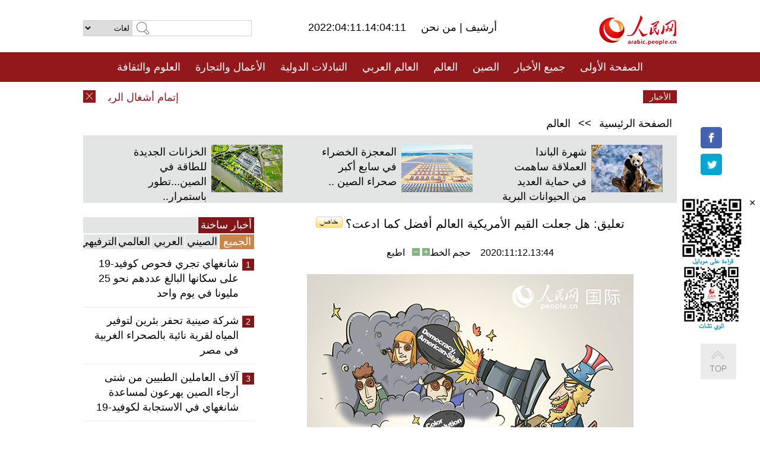

--- FILE ---
content_type: text/html
request_url: http://arabic.people.com.cn/n3/2020/1112/c31663-9779504.html
body_size: 11110
content:
<!DOCTYPE html PUBLIC "-//W3C//DTD XHTML 1.0 Transitional//EN" "http://www.w3.org/TR/xhtml1/DTD/xhtml1-transitional.dtd">
<html xmlns="http://www.w3.org/1999/xhtml" dir="rtl" lang="ar">
<head>
<meta http-equiv="content-type" content="text/html;charset=UTF-8"/>
<meta http-equiv="Content-Language" content="utf-8" />
<meta content="all" name="robots" />
<title>تعليق: هل جعلت القيم الأمريكية العالم أفضل كما ادعت؟</title>
<meta name="copyright" content="" />
<meta name="description" content="منذ الحرب العالمية الأولى، استمرت الولايات المتحدة في تصدير قيم لـ "الديمقراطية الليبرالية" وذلك تماشيا مع اعتقادها المتغطرس القائل بأن التقدم البشري لا يمكن أن يتحقق إلا باتباع نهج واحد فقط، ألا وهو اتباع النظام السياسي والاقتصادي على الطريقة الأمريكية." />
<meta name="keywords" content="الولايات المتحدة" />
<meta name="filetype" content="0">
<meta name="publishedtype" content="1">
<meta name="pagetype" content="1">
<meta name="catalogs" content="F_31663">
<meta name="contentid" content="F_9779504">
<meta name="publishdate" content="2020-11-12">
<meta name="author" content="F_994">
<meta name="source" content="مصدر：/صحيفة الشعب اليومية أونلاين/ خاص">
<meta name="editor" content="F_994">
<meta name="sourcetype" content="10">
<meta name="viewport" content="width=device-width,initial-scale=1.0,minimum-scale=1.0,maximum-scale=1.0" />
<link href="/img/FOREIGN/2015/08/212705/page.css" type="text/css" rel="stylesheet" media="all" />
<link href="/img/FOREIGN/2017/10/212815/mobile.css" type="text/css" rel="stylesheet" media="all" />
<script src="/img/FOREIGN/2015/02/212625/js/jquery-1.7.1.min.js" type="text/javascript"></script>
<script src="/img/FOREIGN/2015/08/212705/js/nav.js" type="text/javascript"></script>
<script src="/img/FOREIGN/2015/02/212625/js/jcarousellite_1.0.1.min.js" type="text/javascript"></script>
<script src="/img/FOREIGN/2015/08/212705/js/topback.js" type="text/javascript"></script>
<script src="/img/FOREIGN/2015/08/212705/js/dozoom.js" type="text/javascript"></script>
<script src="/img/FOREIGN/2015/08/212705/js/d2.js" type="text/javascript"></script>
<script src="/img/FOREIGN/2015/08/212705/js/txt.js" type="text/javascript"></script>
</head>
<body>
<!--logo-->
<div class="w1000 logo clearfix">
    <div class="left fl">
        <div class="n1 fl">
        	<select onChange="MM_jumpMenu('parent',this,0)" name=select>
<option>لغات</option>
<option value="http://www.people.com.cn/">中文简体</option>
<option value="http://english.people.com.cn/">English</option>
<option value="http://french.peopledaily.com.cn//">Français</option>
<option value="http://j.peopledaily.com.cn/">日本語</option> 
<option value="http://spanish.people.com.cn/">Español</option>
<option value="http://russian.people.com.cn/">Русский</option>
<option value="http://arabic.people.com.cn/">عربي</option>
<option value="http://kr.people.com.cn/">한국어</option>
<option value="http://german.people.com.cn/">Deutsch</option>
<option value="http://portuguese.people.com.cn/">Português</option>
<option value="http://www.swahili.people.cn/">Kiswahili</option>
<option value="http://www.italian.people.cn/">Italiano</option>
<option value="http://www.kaz.people.cn/">Қазақ тілі</option>

</select>
<script language="javascript" type="text/javascript">
<!--
function MM_jumpMenu(targ,selObj,restore){ 
eval(targ+".location='"+selObj.options[selObj.selectedIndex].value+"'");
if (restore) selObj.selectedIndex=0;
}
-->
</script>

        </div>
        <div class="n2 fl">
            <form name="searchForm" method="post" action="http://search.people.com.cn/language/search.do" target="_blank">
<input type="hidden" name="dateFlag" value="false"/>
<input type="hidden" name="siteName" value="arabic"/>
<input type="hidden" name="pageNum" value="1">
<input name="keyword" id="keyword" type="text" class="inp1" /><input type="submit" name="Submit" class="inp2" value="" />
</form>
        </div>
    </div>
    <div class="center fl">
        <div class="n1 fl"></div>
        <div class="n2 fl"></div>
        <div class="n3 fl">2022:04:11.14:04:11</div>
        <div class="n4 fl"><a href="http://arabic.peopledaily.com.cn/33006/review/" target="_blank">أرشيف </a>|<a href="http://arabic.people.com.cn/31664/6634600.html" target="_blank"> من نحن </a></div>
    </div>
    <div class="fr"><a href="http://arabic.people.com.cn/" target="_blank"><img src="/img/FOREIGN/2015/08/212705/images/logo.jpg" alt="人民网" /></a></div>
</div>
<!--nav-->
<div class="menubox">
<div id="menu"><ul>
<li><a href="http://arabic.people.com.cn/" target="_blank"> الصفحة الأولى </a>
	<ul>
		<li><a href="http://arabic.people.com.cn/102102/index.html" target="_blank">الأخبار باللغتين 双语新闻</a></li>
	</ul>
</li>
<li><a href="http://arabic.people.com.cn/102232/index.html" target="_blank">جميع الأخبار</a>
	<ul>
		<li><a href=" http://arabic.people.com.cn/100867/index.html" target="_blank">PDFصحيفة الشعب اليومية </a></li>
	</ul>
</li>
<li><a href="http://arabic.people.com.cn/31664/index.html" target="_blank">الصين</a>
	<ul>
		<li><a href="http://arabic.people.com.cn/101459/index.html" target="_blank">أخبار المؤتمر الصحفي لوزارة الخارجية</a></li>
	</ul>
</li>
<li><a href="http://arabic.people.com.cn/31663/index.html" target="_blank">العالم</a></li>
<li><a href="http://arabic.people.com.cn/31662/index.html" target="_blank">العالم العربي</a></li>
<li><a href="http://arabic.people.com.cn/31660/index.html" target="_blank">التبادلات الدولية</a>
	<ul>
		<li><a href="http://arabic.people.com.cn/101460/index.html" target="_blank">الصين والدول العربية</a></li>
	</ul>
</li>
<li><a href="http://arabic.people.com.cn/31659/index.html" target="_blank">الأعمال والتجارة</a></li>
<li><a href="http://arabic.people.com.cn/31657/index.html" target="_blank">العلوم والثقافة</a></li>
<li><a href="http://arabic.people.com.cn/31656/index.html" target="_blank">المنوعات </a>
	<ul>
		<li><a href="http://arabic.people.com.cn/31656/index.html" target="_blank"> السياحة والحياة</a></li>
		<li><a href="http://arabic.people.com.cn/31658/index.html" target="_blank"> الرياضة </a></li>
	</ul>
</li>
<li><a href="http://arabic.people.com.cn/96604/index.html" target="_blank">تعليقات</a>	</li>
<li><a href="http://arabic.people.com.cn/96608/index.html" target="_blank">فيديو</a></li>
</ul></div>
</div>
<!--logo-->
<div class="w1000 logo_mob clearfix">
    <span><a href="http://arabic.people.com.cn/"><img src="/img/FOREIGN/2017/10/212815/images/logo.jpg" alt="人民网"></a></span>
    <strong>2022:04:11.14:04:11</strong>
</div>
<!--nav-->
<div class="w640 nav clearfix">
		<a href=" http://arabic.people.com.cn/31664/index.html ">الصين</a><a href=" http://arabic.people.com.cn/101460/index.html">الصين والدول العربية</a><a href=" http://arabic.people.com.cn/31659/index.html">الأعمال والتجارة</a>
		<span><img src="/img/FOREIGN/2017/10/212815/images/menu.png" alt="" /></span>
	</div>
	<div class="w640 nav_con clearfix"><a href=" http://arabic.people.com.cn/31662/index.html ">العالم العربي</a><a href=" http://arabic.people.com.cn/31663/index.html ">العالم</a><a href=" http://arabic.people.com.cn/96604/index.html "> تعليقات </a><a href=" http://arabic.people.com.cn/96608/index.html"> فيديو </a> </div>
<!--news-->
<div class="w1000 news clearfix">
    <div class="left fl"><span id="close"></span></div>
    <div class="center fl">
        <div id="demo">
            <div id="indemo">
                <div id="demo1"><a href='/n3/2022/0411/c31657-10082398.html' target="_blank">إتمام أشغال الربط لجسر خليج أنهاي لسكة حديد فوتوشو-شيامن</a>
<a href='/n3/2022/0411/c31663-10082316.html' target="_blank">كاريكاتور: حتى نفهم .. من أشعل فتيل الأزمة الأوكرانية؟</a>
<a href='/n3/2022/0411/c31659-10082276.html' target="_blank">الصين تصدر لائحة توجيهية لتأسيس سوق محلية موحدة</a>
<a href='/n3/2022/0411/c31663-10082266.html' target="_blank">أفغانستان تتلقى مساعدات نقدية إنسانية أخرى بقيمة 32 مليون دولار أمريكي</a>
<a href='/n3/2022/0411/c31662-10082265.html' target="_blank">وفد الحوثي المفاوض يناقش مع المبعوث الأممي سير الهدنة في اليمن</a>
<a href='/n3/2022/0411/c31659-10082259.html' target="_blank">88.6 بالمائة... نمو صادرات الحفارات الصينية في الربع الأول لهذا العام</a>
<a href='/n3/2022/0411/c31659-10082255.html' target="_blank">"تشاينا إينرجي" تحافظ على نمو مطرد في الإنتاج خلال الربع الأول من عام 2022</a>
<a href='/n3/2022/0411/c31662-10082253.html' target="_blank">وزير الخارجية الكويتي يقدر لميقاتي تبديده شوائب العلاقات اللبنانية - الخليجية</a>
<a href='/n3/2022/0411/c31657-10082252.html' target="_blank">خبراء صينيون يكتشفون أنشطة مضادة للأورام في مكونات إحدى الزهور</a>
<a href='/n3/2022/0411/c31659-10082250.html' target="_blank">147.8 مليار يوان... إجمالي إيرادات كبرى شركات صناعة الألياف الكيماوية بالصين بين يناير وفبراير الماضيين</a>

</div>
                <div id="demo2"></div>
            </div>
        </div>
        <script type="text/javascript">
            <!--
            var speed=30; //数字越大速度越慢
            var tab=document.getElementById("demo");
            var tab1=document.getElementById("demo1");
            var tab2=document.getElementById("demo2");
            tab2.innerHTML=tab1.innerHTML;
            function Marquee(){
            if(tab.scrollLeft<=0)
            tab.scrollLeft+=tab2.offsetWidth
            else{
            tab.scrollLeft--;
            }
            }
            var MyMar=setInterval(Marquee,speed);
            tab.onmouseover=function() {clearInterval(MyMar)};
            tab.onmouseout=function() {MyMar=setInterval(Marquee,speed)};
            -->
        </script>
    </div>
    <div class="fr white">الأخبار الأخيرة</div>
</div>
<!--d2-->
<div class="w1000 d2nav clearfix"><a href="http://arabic.people.com.cn/">الصفحة الرئيسية</a> &gt;&gt; <a href="http://arabic.people.com.cn/31663/">العالم</a></div>
<div class="w1000 txt_3 clearfix">
    <ul><li><a href="http://arabic.people.com.cn/n3/2022/0401/c31656-10079027.html" target="_blank"><img src="/NMediaFile/2022/0402/FOREIGN202204021104210215390569559.jpg" width="120" height="80" alt="شهرة الباندا العملاقة ساهمت في حماية العديد من الحيوانات البرية"/></a><a href="http://arabic.people.com.cn/n3/2022/0401/c31656-10079027.html" target="_blank">شهرة الباندا العملاقة ساهمت في حماية العديد من الحيوانات البرية</a></li>
<li><a href="http://arabic.people.com.cn/n3/2022/0331/c31657-10078259.html" target="_blank"><img src="/NMediaFile/2022/0401/FOREIGN202204011053588107592422605.jpg" width="120" height="80" alt="المعجزة الخضراء في سابع أكبر صحراء الصين .."/></a><a href="http://arabic.people.com.cn/n3/2022/0331/c31657-10078259.html" target="_blank">المعجزة الخضراء في سابع أكبر صحراء الصين ..</a></li>
<li><a href="http://arabic.people.com.cn/n3/2022/0331/c31657-10078360.html" target="_blank"><img src="/NMediaFile/2022/0401/FOREIGN202204011052108276502106126.jpg" width="120" height="80" alt="الخزانات الجديدة للطاقة في الصين...تطور باستمرار.."/></a><a href="http://arabic.people.com.cn/n3/2022/0331/c31657-10078360.html" target="_blank">الخزانات الجديدة للطاقة في الصين...تطور باستمرار..</a></li>
</ul>
</div>
<div class="w1000 p2_content d2_content txt_content clearfix">
    <div class="fl">
        <div class="p2_1 w288"><span class="active">أخبار ساخنة</span></div>
        <ul class="d2_1 clearfix"><li class="active">الجميع</li>
<li>الصيني</li>
<li>العربي</li>
<li>العالمي</li>
 <li>الترفيهي</li></ul>
        <div class="p2_2 w288">
            <ul style="display:block;"><li><span>1</span><a href="/n3/2022/0405/c31664-10080021.html" target=_blank>شانغهاي تجري فحوص كوفيد-19 على سكانها البالغ عددهم نحو 25 مليونا في يوم واحد</a></li><li><span>2</span><a href="/n3/2022/0405/c31660-10079944.html" target=_blank> شركة صينية تحفر بئرين لتوفير المياه لقرية نائية بالصحراء الغربية في مصر</a></li><li><span>3</span><a href="/n3/2022/0405/c31664-10079991.html" target=_blank>آلاف العاملين الطبيين من شتى أرجاء الصين يهرعون لمساعدة شانغهاي في الاستجابة لكوفيد-19</a></li><li><span>4</span><a href="/n3/2022/0406/c31656-10080576.html" target=_blank>التخييم يصبح نمطا سياحيا بديلا في ظل القيود التي يفرضها الوباء</a></li><li><span>5</span><a href="/n3/2022/0405/c31662-10080008.html" target=_blank>نائب رئيس الوزراء اللبناني والمصرف المركزي ينفيان الإفلاس</a></li></ul>
            <ul style="display:none;"><li><span>1</span><a href="/n3/2022/0405/c31664-10080021.html" target=_blank>شانغهاي تجري فحوص كوفيد-19 على سكانها البالغ عددهم نحو 25 مليونا في يوم واحد</a></li><li><span>2</span><a href="/n3/2022/0405/c31660-10079944.html" target=_blank> شركة صينية تحفر بئرين لتوفير المياه لقرية نائية بالصحراء الغربية في مصر</a></li><li><span>3</span><a href="/n3/2022/0405/c31664-10079991.html" target=_blank>آلاف العاملين الطبيين من شتى أرجاء الصين يهرعون لمساعدة شانغهاي في الاستجابة لكوفيد-19</a></li><li><span>4</span><a href="/n3/2022/0406/c101193-10080476.html" target=_blank>شينجيانغ: البذر الميكانيكي لمليون مو من القطن</a></li><li><span>5</span><a href="/n3/2022/0408/c31659-10081747.html" target=_blank>تقرير: كيف نجحت هذه المنتجات الصينية الصنع في الأسواق الخارجية؟</a></li></ul>
            <ul style="display:none;" ><li><span>1</span><a href="/n3/2022/0405/c31662-10080008.html" target=_blank>نائب رئيس الوزراء اللبناني والمصرف المركزي ينفيان الإفلاس</a></li><li><span>2</span><a href="/n3/2022/0408/c31662-10081421.html" target=_blank>البنك المركزي المصري يعلن تراجع احتياطي النقد الأجنبي إلى 37.082 مليار دولار</a></li><li><span>3</span><a href="/n3/2022/0407/c31662-10080911.html" target=_blank>السودان يعلن استئناف تصدير الماشية الحية إلى السعودية</a></li><li><span>4</span><a href="/n3/2022/0405/c31662-10080025.html" target=_blank>تقرير إخبارى: موجة الحر وانقطاع الكهرباء وانعدام غاز الطهى .. ثالوث يفسد فرحة السودانيين برمضان</a></li><li><span>5</span><a href="/n3/2022/0407/c31662-10081211.html" target=_blank>الرئيس اليمني يعلن تشكيل مجلس قيادة رئاسي ونقل صلاحياته إليه</a></li></ul>
            <ul style="display:none;" ><li><span>1</span><a href="/n3/2022/0406/c31659-10080484.html" target=_blank>تعليق: لا يمكن السماح بظهور عقلية الحرب الباردة من جديد في آسيا</a></li><li><span>2</span><a href="/n3/2022/0408/c31663-10081795.html" target=_blank>تعليق: دبلوماسية الإكراه الأمريكية تفقد تأثيرها شيئا فشيئا</a></li><li><span>3</span><a href="/n3/2022/0405/c31663-10079980.html" target=_blank>الزعيم الأعلى لطالبان يحظر زراعة الأفيون في أفغانستان</a></li><li><span>4</span><a href="/n3/2022/0407/c31663-10080856.html" target=_blank>((الجارديان)): مبادرة الحزام والطريق الصينية تحظى بترحيب &quot;الجنوب العالمي&quot;</a></li><li><span>5</span><a href="/n3/2022/0407/c31663-10080850.html" target=_blank>أوكرانيا تفتح 11 ممرا إنسانيا</a></li></ul>
            <ul style="display:none;"><li><span>1</span><a href="/n3/2022/0406/c31656-10080576.html" target=_blank>التخييم يصبح نمطا سياحيا بديلا في ظل القيود التي يفرضها الوباء</a></li><li><span>2</span><a href="/n3/2022/0406/c31657-10080536.html" target=_blank>الذكاء الصناعي في الصين يحسن كثيرا من مردود الانتاج الزراعي</a></li><li><span>3</span><a href="/n3/2022/0406/c31656-10080604.html" target=_blank>جيانغشي: &quot;التعايش السلمي&quot; بين طيور اللقلق وخطوط الكهرباء</a></li><li><span>4</span><a href="/n3/2022/0407/c31657-10081084.html" target=_blank>قوييانغ: مكافحة الحشرات بالحشرات</a></li><li><span>5</span><a href="/n3/2022/0407/c31656-10081083.html" target=_blank>نظرة على طريق الزهور الجميل في ضواحي بكين</a></li></ul>
        </div>
        <div class="p1_2 w318 white clearfix"><h2>أخبار بصور </h2></div>
        <ul class="d2_2 clearfix"><li><a href="http://arabic.people.com.cn/n3/2022/0331/c31656-10078361.html" target="_blank"><img src="/NMediaFile/2022/0401/FOREIGN202204011050435774048361427.jpg" width="151" height="109" alt="مشهد مذهل: قرابة عشرة آلاف من الظباء التبتية مجتمعة في منطقة آلي في التبت"/></a><a href="http://arabic.people.com.cn/n3/2022/0331/c31656-10078361.html" target="_blank">مشهد مذهل: قرابة عشرة آلاف من الظباء التبتية مجتمعة في منطقة آلي في التبت</a></li>
<li><a href="http://arabic.people.com.cn/n3/2022/0329/c31656-10077269.html" target="_blank"><img src="/NMediaFile/2022/0330/FOREIGN202203300940377654401836430.jpg" width="151" height="109" alt="زهرة عملاقة اصطناعية لتنقية المياه في إحدى بحيرات مدينة ووهان"/></a><a href="http://arabic.people.com.cn/n3/2022/0329/c31656-10077269.html" target="_blank">زهرة عملاقة اصطناعية لتنقية المياه في إحدى بحيرات مدينة ووهان</a></li>
<li><a href="http://arabic.people.com.cn/n3/2022/0328/c31656-10076826.html" target="_blank"><img src="/NMediaFile/2022/0329/FOREIGN202203290954291284153421792.jpg" width="151" height="109" alt="مشهد رائع: جسر قيد الانشاء معلق في السماء"/></a><a href="http://arabic.people.com.cn/n3/2022/0328/c31656-10076826.html" target="_blank">مشهد رائع: جسر قيد الانشاء معلق في السماء</a></li>
<li><a href="http://arabic.people.com.cn/n3/2022/0325/c31657-9976044.html" target="_blank"><img src="/NMediaFile/2022/0325/FOREIGN202203251539586756373191546.jpg" width="151" height="109" alt="هاينان تكتشف أنواع جديدة من الفطريات"/></a><a href="http://arabic.people.com.cn/n3/2022/0325/c31657-9976044.html" target="_blank">هاينان تكتشف أنواع جديدة من الفطريات</a></li>
<li><a href="http://arabic.people.com.cn/n3/2022/0325/c31664-9976009.html" target="_blank"><img src="/NMediaFile/2022/0325/FOREIGN202203251539012741629522423.jpg" width="151" height="109" alt="بالصور: تدريبات الحرب الحقيقية لفيلق القوات الجوية الصينية"/></a><a href="http://arabic.people.com.cn/n3/2022/0325/c31664-9976009.html" target="_blank">بالصور: تدريبات الحرب الحقيقية لفيلق القوات الجوية الصينية</a></li>
<li><a href="http://arabic.people.com.cn/n3/2022/0324/c31656-9975395.html" target="_blank"><img src="/NMediaFile/2022/0325/FOREIGN202203251537051096805298161.jpg" width="151" height="109" alt="أزهار الكرز تزيّن ليل مدينة سوتشو"/></a><a href="http://arabic.people.com.cn/n3/2022/0324/c31656-9975395.html" target="_blank">أزهار الكرز تزيّن ليل مدينة سوتشو</a></li>
</ul>
        <div class="p1_2 p1_2b w318 white clearfix"><h2>ملفات خاصة </h2></div>
        <ul class="d2_3 w318 clearfix"><li><a href="http://ar.brnn.com/index.html" target="_blank"><img src="/NMediaFile/2019/0923/FOREIGN201909231605048441262382235.png" width="318" height="100" alt="رابطة &quot;الحزام والطريق&quot; للتعاون الإخباري والإعلامي"/></a><a href="http://ar.brnn.com/index.html" target="_blank">رابطة "الحزام والطريق" للتعاون الإخباري والإعلامي</a></li>
<li><a href="http://arabic.people.com.cn/93820/414242/index.html" target="_blank"><img src="/NMediaFile/2018/1224/FOREIGN201812241106003198885736422.jpg" width="318" height="100" alt="نظرة على الصين"/></a><a href="http://arabic.people.com.cn/93820/414242/index.html" target="_blank">نظرة على الصين</a></li>
<li><a href="http://arabic.people.com.cn/101460/index.html" target="_blank"><img src="/NMediaFile/2016/0106/FOREIGN201601061045474903967519721.jpg" width="318" height="100" alt="الصين والدول العربية"/></a><a href="http://arabic.people.com.cn/101460/index.html" target="_blank">الصين والدول العربية</a></li>
<li><a href="http://arabic.people.com.cn/102102/index.html" target="_blank"><img src="/NMediaFile/2016/0106/FOREIGN201601061044257720674933648.jpg" width="318" height="100" alt="خبر باللغتين"/></a><a href="http://arabic.people.com.cn/102102/index.html" target="_blank">خبر باللغتين</a></li>
</ul>
    </div>
    <div class="fr">
    	<h2></h2>
        <h1 id="p_title">تعليق: هل جعلت القيم الأمريكية العالم أفضل كما ادعت؟<img src="/img/2011arabic/images/icon05.gif" alt="" /></h1>
        <h2></h2>
        <div class="txt_1"><span id="p_publishtime">2020:11:12.13:44</span>&nbsp;&nbsp;&nbsp;&nbsp;حجم الخط<input type="submit" name="button" value="" onclick="return doZoom(24)" class="t2">&nbsp;<input type="submit" name="button2" value="" onclick="return doZoom(16)" class="t1">&nbsp;&nbsp;&nbsp;<a href="#" onclick="window.print();">اطبع</a></div>
        <div class="txt_tu"><table width='450' cellspacing=0 cellpadding=3 align=center><tr><td align='center'><img src="/NMediaFile/2020/1112/FOREIGN202011121422000479165252387.jpg" alt="تعليق: هل جعلت القيم الأمريكية العالم أفضل كما ادعت؟"></td></tr><tr><td class="picdesc" align=center><font color='#000000'></font></td></tr></table></div>
        <div class="txt_con">
            <div class="left">
                <div class="p1_2 d2_left white clearfix"><h2>روابط ذات العلاقة</h2></div>
                <ul class="p3_1 clearfix"><li><a href="/n3/2020/1111/c31663-9778983.html" target=_blank>تعليق: كيف تهدد الولايات المتحدة أمن الاقتصاد العالمي؟ </a></li><li><a href="/n3/2020/1110/c31663-9778526.html" target=_blank>كاركاتير:العالم سئم من التنمر السياسي الأمريكي</a></li></ul>
            </div>
            <div id="p_content">
            	<p>
	منذ الحرب العالمية الأولى، استمرت الولايات المتحدة في تصدير القيم الأمريكية لـ "الديمقراطية الليبرالية" وذلك تماشيا مع اعتقادها المتغطرس القائل بأن التقدم البشري لا يمكن أن يتحقق إلا باتباع نهج واحد فقط، ألا وهو اتباع النظام السياسي والاقتصادي على الطريقة الأمريكية.</p>
<p>
	ولكن على مر السنين، لم تحقق هذه "القيمة الكونية" المدمجة ضمن "الإستراتيجية القومية" الأمريكية تقدما حقيقيا للبشرية، ولكنها أصبحت تهديدا كبيرا للأمن العالمي والمسبب الرئيسي في معاناة الناس في العديد من البلدان.</p>
<p>
	لقد حطمت "حرية الانترنت" التي استعملتها الولايات المتحدة مثل القذيفة لتصدير قيمها الديمقراطية السلام في منطقة الشرق الأوسط. في عام 2011 أكد تقرير الاستراتيجية الدولية حول الفضاء الإلكتروني الذي أصدرته الولايات المتحدة على تنفيذ خط "الدبلوماسية الإلكترونية" وجعل الإنترنت موقعا مهما لنشر القيم الأمريكية. ووفقا لمعهد بروكينغز، فإنه من عام 2008 إلى عام 2012، أنفقت وزارة الخارجية الأمريكية ما يقرب من 100 مليون دولار على الأنشطة المجانية المتعلقة بالإنترنت، والتي شملت مشروع "إنترنت الظل" سيئة السمعة.</p>
<p>
	من خلال جهاز واحد يمكن وضعه في حقيبة، ساعدت الولايات المتحدة نشطاء الربيع العربي في تجاوز عمليات المراقبة والتواصل بكل حرية. من خلال شبكات غير منظمة، تشارك مجموعات المعارضة في اضطرابات جماعية بأعداد كبيرة لنشر الشائعات وتحريض الآخرين. وهذه إحدى الطرق لتوفير المال وقيام "الثورة الملونة" بسرعة. وقد أشار بعض العلماء بصراحة بأن "الربيع العربي" كانت حربا غير مرئية تأثرت بأجهزة الكمبيوتر.</p>
<p>
	وتقوم مؤسسات مختلفة بدور "الوسيط" لتصدير القيم الأمريكية، مما يعطل استقرار العديد من البلدان في آسيا الوسطى وأوروبا الشرقية. كشف الكاتب البريطاني فرانسيس ساندرز في كتابه الصادر سنة 2001 والذي يحمل عنوان "من يتحمل العواقب---وكالة المخابرات المركزية والحرب الثقافية الباردة" بأن 50 بالمائة من أصل 700 منحة تقدمها أشهر الصناديق الإحتياطية الفدرالية تتأتى من وكالة المخابرات المركزية. حيث تدعم هذه الصناديق النخب الاجتماعية والطلبة الأجانب من البلدان الأخرى للدراسة في الولايات المتحدة، وتختار وتدعم منهم زعماء الرأي الذين يخدمون مصالح الولايات المتحدة ، حيث يتم تدريبهم على الاستراتيجيات السياسية في الشوارع. مع بداية الألفية الجديدة ومنذ أن توغلت مؤسسة سوروس بشكل ديمقراطي في أوروبا الشرقية وآسيا الوسطى، فقد حدثت عواصف من "الثورات الملونة" كما خُطط لها.</p>
<p>
	كما تستخدم الولايات المتحدة مزايا الاتصال عبر الإنترنت لإخضاع الحضارة العالمية وإجبارها على التطور وفقا لرغباتها هي، مما يمثل "اغتصابا" لأيديولوجيات شعوب العالم بطريقة صامتة. حيث تعمل الولايات المتحدة على جمع وتضخيم أخطاء أنظمة الدول الأخرى، وتعطيل الرأي العام من خلال "جيشها السيبراني" و"الفيديوهات الفيروسية" وغيرها من طريقة نشر الشائعات، وتعكير صفو الاستقرار السياسي للدول المستهدفة. وفي أوائل سنة 2011 ، كشفت صحيفة "الجارديان" البريطانية تطوير الجيش الأمريكي لبرامج للتلاعب بالشبكات الاجتماعية، حيث يمكن لأحد الأشخاص في الجيش السيبراني أن ينتحل صفة عشرة أفراد ويظهر على الإنترنت بهويات مزيفة مختلفة، وذلك لتكوين رأيا عاما مؤيدا لأمريكا على شبكة الإنترنت في البلدان الأخرى.</p>
<p>
	إن الديمقراطية المسمومة التي صدرتها الولايات المتحدة منذ فترة "التطور السلمي" خلال الحرب الباردة وصولا إلى الثورات الملونة في القرن الحادي والعشرين، جعلت البلدان التي ابتلعت ثمرة هذه الديمقراطية المرة تعاني من الكساد الاقتصادي والتدهور الاجتماعي، بالإضافة إلى موت أعداد لا تُحصى من المدنيين الأبرياء والكوارث الإنسانية المتكررة.</p>
<p>
	وكما هو مضمن في تقرير استراتيجية الأمن القومي لعام 2017 حيث جاء:"سنزيد من تأثير الولايات المتحدة، لأن العالم الذي يدعم الولايات المتحدة ويعكس القيم الأمريكية سيجعل الولايات المتحدة أكثر أمانا وازدهارا". وبالتالي فإن الولايات المتحدة لا تريد "الديمقراطية" ولكن تريد "الرخاء الأمريكي" و "الهيمنة الأمريكية". تقوم الولايات المتحدة بمراقبة الشبكة العالمية للانترنت في 150 موقعا و700 خادما حول العالم. ويُظهر برنامج المراقبة الأمريكي الذي كشف عنه إدوارد سنودن بأن ما تحتاجه الولايات المتحدة حقا ليس "التدفق الحر لمعلومات الشبكة" ، ولكن "التدفق الحر بما يتماشى مع احتياجات الولايات المتحدة".</p>
<p>
	تعبّر كل من "الحرية" و"الديمقراطية" و"حقوق الإنسان" عن الرغبة الجميلة للبشرية في السعي وراء السلام والسعادة، لكن تحقيق هذه التطلعات في المجتمعات المختلفة لا يعتمد على الولايات المتحدة التي تهدد الأمن والسلام في العالم تحت ستار الأخلاق. إن الحديث عن "القيم الكونية" في الأديان والحضارات والمجتمعات المختلفة هو في حد ذاته افتراض خاطئ. وكما قال صموئيل هنتنغتون، فإن مفهوم الحضارة العالمية هو أيديولوجية الغرب ضد المجتمعات غير الغربية.</p>
<p>
	وحتى في الولايات المتحدة، لم يتم تطبيق هذا النوع من القيم حقا. أما اليوم فكيف يمكن للولايات المتحدة أن تتحدث عن حقوق الإنسان وعمليات إطلاق النار على أراضيها لا تنتهي؟ كيف يمكنها أن تتحدث عن حقوق الإنسان وقد أودى فيروس كوفيد-19 بحياة أكثر من 200 ألف شخص حيث أن معدل وفيات السود جراء الوباء أعلى بعدة مرات من البيض؟ كيف يمكنها أن تتحدث عن الديمقراطية والمساواة وطلب الترشح للرئاسة يحتاج إلى مليارات الدولارات ؟ عن أي حرية تتحدث بعد افتضاح أمرها عن برنامج المراقبة الأمريكي؟&nbsp;</p>

            </div>
        </div>
        <div class="txt_tu"></div>
        <div class="txt_2"><a href="http://arabic.people.com.cn/">/صحيفة الشعب اليومية أونلاين/</a></div>
    </div>
</div>
<!--p4-->
<div class="w1000 p4_content clearfix">
    <div class="fl">
        <h2>الكلمات الرئيسية </h2>
        <div><span>الصين</span><span>الحزب الشيوعي الصيني</span><span>شي جين بينغ</span><span>الصين والدول العربية</span><span><a href="http://arabic.people.com.cn/100867/index.html" target="_blank">صحيفة الشعب اليومية</a></span><span>الثقافة الصينية</span><span>كونغفوشيوس</span><span>العلاقات الدولية </span><span>كونغفو</span><span>الأزمة السورية</span><span>قضية فلسطين</span><span>المسلمون الصينيون</span><span><a href="http://arabic.people.com.cn/203323/index.html" target="_blank">الإسلام في الصين</a>
</span>
</div>
    </div>
    <div class="fr">
        <h2>الصور</h2>
        <div class="pic_jCarouselLite2" id="pic2">
            <span class="a03"><img src="/img/FOREIGN/2015/08/212705/images/left.png" class="prev02" alt="prev" /></span>
            <ul><li><a href="http://arabic.people.com.cn/n3/2022/0124/c31656-9948680.html" target="_blank"><img src="/NMediaFile/2022/0125/FOREIGN202201251403503561223696567.jpg" width="164" height="94" alt="سانيا، هاينان: ترميم بيئة الشعاب المرجانية"/></a><a href="http://arabic.people.com.cn/n3/2022/0124/c31656-9948680.html" target="_blank">سانيا، هاينان: ترميم بيئة الشعاب المرجانية</a></li>
<li><a href="http://arabic.people.com.cn/n3/2021/1228/c31657-9938440.html" target="_blank"><img src="/NMediaFile/2021/1229/FOREIGN202112291042407200829311532.jpg" width="164" height="94" alt="خط مترو في بكين يعمل من دون سائق"/></a><a href="http://arabic.people.com.cn/n3/2021/1228/c31657-9938440.html" target="_blank">خط مترو في بكين يعمل من دون سائق</a></li>
<li><a href="http://arabic.people.com.cn/n3/2021/1214/c101459-9932404.html" target="_blank"><img src="/NMediaFile/2021/1214/FOREIGN202112141101196997660017184.png" width="164" height="94" alt="الغواصة الصينية المأهولة &quot;فندوتشه&quot; تغوص لأكثر من عشرة آلاف متر في الأعماق السحيقة لعدة مرات"/></a><a href="http://arabic.people.com.cn/n3/2021/1214/c101459-9932404.html" target="_blank">الغواصة الصينية المأهولة "فندوتشه" تغوص لأكثر من عشرة آلاف متر في الأعماق السحيقة لعدة مرات</a></li>
<li><a href="http://arabic.people.com.cn/n3/2021/1130/c31664-9926390.html" target="_blank"><img src="/NMediaFile/2021/1202/FOREIGN202112021102180924300435390.jpg" width="164" height="94" alt="مشاريع الإضاءة بالطاقة الشمسية تسهم في الحد من الفقر في قرى قوانغشي"/></a><a href="http://arabic.people.com.cn/n3/2021/1130/c31664-9926390.html" target="_blank">مشاريع الإضاءة بالطاقة الشمسية تسهم في الحد من الفقر في قرى قوانغشي</a></li>
<li><a href="http://arabic.people.com.cn/n3/2021/1117/c31657-9920819.html" target="_blank"><img src="/NMediaFile/2021/1118/FOREIGN202111181003460978623630162.jpg" width="164" height="94" alt="علماء صينيون يكتشفون جينات جديدة مسؤولة على الشيخوخة"/></a><a href="http://arabic.people.com.cn/n3/2021/1117/c31657-9920819.html" target="_blank">علماء صينيون يكتشفون جينات جديدة مسؤولة على الشيخوخة</a></li>
<li><a href="http://arabic.people.com.cn/n3/2021/0608/c31664-9858877.html" target="_blank"><img src="/NMediaFile/2021/0610/FOREIGN202106101053368994199460059.jpg" width="164" height="94" alt="تلميذان مصابان بكورونا يجريان امتحانات الثانوية العامة في مراكز العزل بقوانغدونغ"/></a><a href="http://arabic.people.com.cn/n3/2021/0608/c31664-9858877.html" target="_blank">تلميذان مصابان بكورونا يجريان امتحانات الثانوية العامة في مراكز العزل بقوانغدونغ</a></li>
<li><a href="http://arabic.people.com.cn/n3/2021/0608/c31660-9859026.html" target="_blank"><img src="/NMediaFile/2021/0610/FOREIGN202106101051232712002845681.jpg" width="164" height="94" alt="بناء &quot;الحزام والطريق&quot; بشكل مشترك...... تشييد لطريق الأمل"/></a><a href="http://arabic.people.com.cn/n3/2021/0608/c31660-9859026.html" target="_blank">بناء "الحزام والطريق" بشكل مشترك...... تشييد لطريق الأمل</a></li>
<li><a href="http://arabic.people.com.cn/n3/2021/0608/c31656-9858957.html" target="_blank"><img src="/NMediaFile/2021/0610/FOREIGN202106101050246754758950959.jpg" width="164" height="94" alt="إقبال متزايد على سياحة التخييم في الصين"/></a><a href="http://arabic.people.com.cn/n3/2021/0608/c31656-9858957.html" target="_blank">إقبال متزايد على سياحة التخييم في الصين</a></li>
<li><a href="http://arabic.people.com.cn/n3/2021/0608/c31664-9858955.html" target="_blank"><img src="/NMediaFile/2021/0610/FOREIGN202106101049170732981123669.jpg" width="164" height="94" alt="الصين تسمح بتطعيم الأطفال الذين تزيد أعمارهم عن 3 سنوات بلقاح كوفيد-19"/></a><a href="http://arabic.people.com.cn/n3/2021/0608/c31664-9858955.html" target="_blank">الصين تسمح بتطعيم الأطفال الذين تزيد أعمارهم عن 3 سنوات بلقاح كوفيد-19</a></li>
<li><a href="http://arabic.people.com.cn/n3/2021/0608/c31664-9858839.html" target="_blank"><img src="/NMediaFile/2021/0610/FOREIGN202106101045269138326445551.jpg" width="164" height="94" alt="الطرقات السريعة في الصين: شاهد آخر على التطورات الكبيرة في البلاد"/></a><a href="http://arabic.people.com.cn/n3/2021/0608/c31664-9858839.html" target="_blank">الطرقات السريعة في الصين: شاهد آخر على التطورات الكبيرة في البلاد</a></li>
</ul>
            <span class="a04"><img src="/img/FOREIGN/2015/08/212705/images/right.png" class="next02" alt="next" /></span>
        </div>
    </div>
</div>
<!--p5-->
<div class="w1000 p5_content clearfix" >
    <div class="n1 fl">
        <h2>السياحة في الصين</h2>
        <ul><li><a href='/96408/96599/index.html' >انطباع عن المدن الصينية</a></li>
<li><a href='/102673/index.html' >شانسي</a></li>
<li><a href='/208324/index.html' >يونانن</a></li>
</ul>
    </div>
    <div class="n2 fl">
        <h2>الموضوعات المختارة</h2>
        <ul><li><a href='/94127/310943/index.html' >الأيام&nbsp;الشمسية&nbsp;الأربعة&nbsp;والعشرون&nbsp;المحددة</a></li>
<li><a href='/94127/311878/index.html' > هل تعرف ما هو تشي سي ؟</a></li>
<li><a href='/94127/311718/index.html' >اختبار: هل تعرف الصين جيدا؟</a></li>
<li><a href='/94127/311432/index.html' >مبادرة&nbsp;&quot;الحزام&nbsp;والطريق&quot;</a></li>
</ul>
    </div>
    <div class="n3 fl">
        <h2>المعلومات المفيدة</h2>
        <ul><li><a href='/n/2015/1218/c31664-8992425.html' target="_blank">طريقة الاتصال بالمتحدثين باسم الحكومات المركزية والمحلية الصينية واللجنات المركزية والفرعية للحزب الشيوعي </a></li>
<li><a href=" http://arabic.people.com.cn/32966/96536/96561/index.html" target="_blank">المجلس الوطني لنواب الشعب الصيني</a></li><li><a href=" http://arabic.people.com.cn/32966/96536/96585/index.html" target="_blank">نظام المؤتمر الاستشاري السياسي للشعب الصيني</a></li><li><a href='/102845/index.html' >الحياة&nbsp;في&nbsp;الصين:&nbsp;أسئلة&nbsp;وإجابة</a></li>
</ul>
    </div>
</div>
<!--link-->
<div class="link clearfix">
    <h2>مواقع مميزة</h2><a href="http://arabic.news.cn/index.htm" target="_blank">أنباء شينخوا</a>
<a href="https://arabic.cgtn.com" target="_blank">  شبكة تلفزيون الصين الدولية</a>
<a href="http://arabic.china.org.cn/" target="_blank">شبكة الصين</a>
<a href="http://arabic.cri.cn/" target="_blank">إذاعة الصين الدولية</a>
<a href="http://www.fmprc.gov.cn/ara/default.shtml" target="_blank">وزارة الخارجية الصينية</a>
<a href="http://www.chinaarabcf.org/ara/" target="_blank">منتدى التعاون الصيني العربي</a>
<a href="http://www.chinatoday.com.cn/ctarabic/index.htm" target="_blank">الصين اليوم</a></div>
<!--copyright-->
<div id="copyright">
    جميع حقوق النشر محفوظة<br>
Tel:(010)65363696 &nbsp; Fax:(010)65363688  &nbsp;
  Email:people_arabic@people.cn
</div>
<div id="fixedImage">
    <div id="hide">
		<span><a href="https://www.facebook.com/peoplearabic" target="_blank"><img src="/NMediaFile/2015/1008/FOREIGN201510081113574700291223566.jpg" width="36" height="36" alt="arabic.people.cn@facebook"/></a></span>
<span><a href="https://twitter.com/PeopleArabic" target="_blank"><img src="/NMediaFile/2015/1008/FOREIGN201510081113576226546200622.jpg" width="36" height="36" alt="arabic.people.cn@twitter"/></a></span>

      	<div class="weixin"><img src="/NMediaFile/2015/1008/FOREIGN201510081102409281075347308.jpg" width="100" height="112"/>
<img src="/NMediaFile/2015/1008/FOREIGN201510081050013532871327330.jpg" width="100" height="112"/>
<span id="close2">×</span></div>
    </div>
    <div class="actGotop"><a href="javascript:;" title="返回顶部"></a></div>
</div>
<script type="text/javascript">
<!--
var wrap = document.getElementById('fixedImage');
function resize(){
    if(document.documentElement.clientWidth < 1200) {
        wrap.style.display="none";
        return;
    }
    wrap.style.display="block";
    var left =document.documentElement.scrollLeft+ (document.documentElement.clientWidth -980)/2 - 152;
    if (left < 0) {
        left = 0;
    }
    wrap.style.right= left + 'px';
}
window.onresize = resize;
resize();
-->
</script>
<img src="http://counter.people.cn:8000/d.gif?id=9779504" width=0 height=0 style="display:none;">
<script src="http://tools.people.com.cn/css/2010tianrun/webdig_test.js" language="javascript" type="text/javascript" async></script>
</body>
</html>